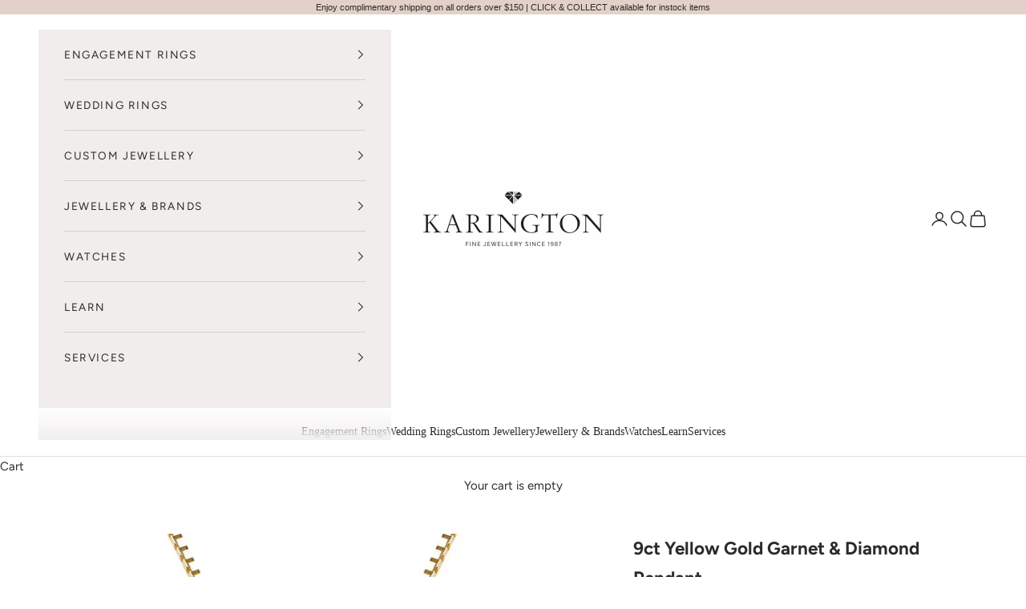

--- FILE ---
content_type: text/css
request_url: https://www.karington.com.au/cdn/shop/t/6/assets/custom.css?v=172094080763009336621760948533
body_size: 2237
content:
.header__primary-nav-item summary.h6{text-transform:unset;letter-spacing:0;font-family:Avenir Next}.shopify-section--announcement-bar p{font-family:Avenir Next,sans-serif}.announcement-bar__carousel{max-width:none}.h6{letter-spacing:.1rem;text-transform:uppercase;font-size:calc(.85rem * var(--text-heading-size-factor))}.button{letter-spacing:.1rem}a.product-title{font-size:.8rem}.product-card__info p b{font-weight:400!important}.price-list .text-on-sale{color:rgb(var(--text-color));font-weight:700}.badge{border-width:1px!important;border-color:#1c1c1c!important;font-family:var(--text-font-family)}sale-price .text-subdued{color:rgb(var(--text-color) / .5);font-weight:700}.image-with-text picture{height:100%}.image-with-text picture img{object-fit:cover;height:100%;object-position:center}.badge--on-sale{border:none!important}.slideshow__slide-content .h6{font-family:var(--text-font-family)}.valuation-section,.insurance-section{max-width:1600px}#shopify-section-template--19235626483988__77bad33f-bd00-4b04-9fad-1489626ce306{background-color:#f7f7f7;padding:6rem 0}.insurance-section-list{display:flex;flex-wrap:wrap;justify-content:space-evenly;list-style-type:none;algin-content:center}.insurance-section-list li{width:24%;flex-basis:24%;flex-direction:column;object-fit:cover;padding-top:70px;padding-bottom:30px;text-align:center;padding-inline-start:0!important}.insurance-section-list li:nth-child(n){background:url(https://cdn.shopify.com/s/files/1/0762/6204/8020/files/Centerstone-150_Coverage.png?v=1687483076) no-repeat top center;background-size:64px}.insurance-section-list li:nth-child(2n){background:url(https://cdn.shopify.com/s/files/1/0762/6204/8020/files/Centerstone-Return_to_Preferred_Jeweller.png?v=1687483076) no-repeat top center;background-size:64px}.insurance-section-list li:nth-child(3n){background:url(https://cdn.shopify.com/s/files/1/0762/6204/8020/files/Centerstone-Like_for_Like_replacement.png?v=1687485009) no-repeat top center;background-size:64px}.insurance-section-list li:nth-child(4n){background:url(https://cdn.shopify.com/s/files/1/0762/6204/8020/files/Centerstone-No_Excess_Fee.png?v=1687483076) no-repeat top center;background-size:64px}.insurance-section-list li:nth-child(5n){background:url(https://cdn.shopify.com/s/files/1/0762/6204/8020/files/Centerstone-Worldwide_Coverage.png?v=1687492043) no-repeat top center;background-size:64px}.insurance-section-list li:nth-child(6n){background:url(https://cdn.shopify.com/s/files/1/0762/6204/8020/files/Centerstone-Accidental_Damage_Coverage.png?v=1687483076) no-repeat top center;background-size:64px}.insurance-section-list li:nth-child(7n){background:url(https://cdn.shopify.com/s/files/1/0762/6204/8020/files/Centerstone-Mysterious_Disappearance_Coverage.png?v=1687483076) no-repeat top center;background-size:64px}.insurance-section-list li:nth-child(8n){background:url(https://cdn.shopify.com/s/files/1/0762/6204/8020/files/Centerstone-Natural_Disaster_Coverage.png?v=1687483076) no-repeat top center;background-size:64px}.insurance-section-list li:nth-child(9n){background:url(https://cdn.shopify.com/s/files/1/0762/6204/8020/files/Centerstone-Theft_Coverage.png?v=1687483076) no-repeat top center;background-size:64px}.insurance-section-list li:nth-child(10n){background:url(https://cdn.shopify.com/s/files/1/0762/6204/8020/files/Centerstone-Loss_Coverage.png?v=1687483076) no-repeat top center;background-size:64px}.insurance-section-list li:nth-child(11n){background:url(https://cdn.shopify.com/s/files/1/0762/6204/8020/files/Centerstone-Damage_Coverage.png?v=1687483076) no-repeat top center;background-size:64px}.insurance-section-list li:nth-child(12n){background:url(https://cdn.shopify.com/s/files/1/0762/6204/8020/files/Centerstone-Dedicated_Consultant.png?v=1687483076) no-repeat top center;background-size:64px}.insurance-section-list li:nth-child(13n){background:url(https://cdn.shopify.com/s/files/1/0762/6204/8020/files/Centerstone-Agreed_Value_Policy.png?v=1687483076) no-repeat top center;background-size:64px}.insurance-section-list li:nth-child(14n){background:url(https://cdn.shopify.com/s/files/1/0762/6204/8020/files/Centerstone-Satisfaction_Guarantee.png?v=1687483076) no-repeat top center;background-size:64px}@media (min-width: 1900px){.image-with-text{--image-with-text-gap: 12rem}}@media (min-width: 1400px) and (max-width: 1899px){.image-with-text{--image-with-text-gap: 9rem}}@media (min-width: 1500px){.content-over-media{--content-over-media-gap: 8rem}}@media (min-width: 700px){.image-with-text>.prose{padding-inline-end:var(--image-with-text-gap)}}@media (min-width: 960px) and (max-width: 1400px){.footer__block-list{flex-wrap:nowrap}.insurance-section-list li{width:30%;flex-basis:30%;flex-direction:column;object-fit:cover;padding-top:70px;padding-bottom:10px;text-align:center;padding-inline-start:0!important}}@media (min-width: 700px) and (max-width: 1400px){.image-with-text>.prose{padding-top:3rem;padding-bottom:3rem}.text-with-icons{--text-with-icons-items-per-row: 2}}@media (min-width: 700px) and (max-width: 959px){.footer__block-list .footer__block--links{max-width:18rem;flex-grow:1!important}.footer__block--text{max-width:18rem}.insurance-section-list li{width:50%;flex-basis:50%;flex-direction:column;object-fit:cover;padding-top:70px;padding-bottom:10px;text-align:center;padding-inline-start:0!important}}@media (max-width: 699px){.image-with-text .prose.text-center{text-align:left}.image-with-text>.prose{padding-inline-start:3rem;padding-inline-end:3rem;padding-top:3rem;padding-bottom:3rem}.insurance-section-list li{width:50%;flex-basis:50%}}@media (max-width: 700px){.slideshow-section .slideshow__slide img{min-height:400px}}@media (min-width: 700px) and (max-width: 1149px){.collection-section-home .collection-list .collection-card{--collection-list-items-per-row: 3}.collection-section-home .content-over-media--sm{--content-over-media-height: clamp(18rem, 41vw, 32rem)}.collection-section-home .content-over-media{--content-over-media-gap: 1.2rem}.collection-section-home .button{font-size:70%}}.image-text-overlay-section-home .content{max-width:400px;padding-top:40px}@media (min-width: 1101px){.image-text-overlay-section-home .content{padding-top:20vh}}@media (max-width: 1100px){.image-text-overlay-section-home .content{padding-top:220px;padding-bottom:80px}}.image-text-overlay-section-product .content{max-width:400px;padding-top:40px}@media (max-width: 1100px){.image-text-overlay-section-product .content{padding-top:20px;padding-bottom:220px}}.product-info__block-item[data-block-type=feature-with-icon]:is(.hide-ring){display:none}.image-text-overlay-section-hero4cs .content{max-width:500px}@media (max-width: 1024px){.image-text-overlay-section-hero4cs .content-over-media--auto{--content-over-media-height: clamp(30rem, 125vw, 42rem)}}@media (min-width: 700px) and (max-width: 1000px){.image-text-overlay-section-hero4cs .content{padding-bottom:100px;max-width:450px}}@media (max-width: 700px){.image-text-overlay-section-hero4cs .content{max-width:350px}.image-text-overlay-section-hero4cs img{object-position:30% 10%!important}}@media (max-width: 550px){.image-text-overlay-section-hero4cs .content{padding-bottom:200px}.image-text-overlay-section-hero4cs img{object-position:bottom!important;object-fit:contain!important}}.inline-image img{width:100%}.multicolumn-section-shape .container{background:url(https://cdn.shopify.com/s/files/1/0762/6204/8020/files/4Cs_-_Shape_BESPOKE_bg.jpg?v=1684376198) no-repeat left bottom;background-size:100%;height:80vh;margin:0!important}.multicolumn-section-shape .multi-column{max-width:1440px;padding-left:10%;padding-right:10%;padding-top:80px;margin:0 auto}@media (min-width: 700px) and (max-width: 1200px){.multicolumn-section-shape .container{height:550px}}@media (max-width: 700px){.multicolumn-section-shape .container{height:auto;background-position:bottom;background-size:100%}.multicolumn-section-shape .multi-column{padding-bottom:180px}}.image-text-overlay-about-hero .content{max-width:400px}@media (max-width: 700px){.image-text-overlay-about-hero .content{padding:90px 0}}.multicolumn-section-store-difference .container{background:url(https://cdn.shopify.com/s/files/1/0549/2618/0483/files/About-BESPOKE-StoreDiff.jpg?v=1683599854) no-repeat center bottom;background-size:cover;height:80vh;margin:0!important;padding:80px 0 0;color:#fff}.multicolumn-section-store-difference .multi-column{max-width:1440px;padding:80px 10% 0;margin:0 auto}@media (min-width: 700px) and (max-width: 998px){.multicolumn-section-store-difference .container{background-position:left 10% bottom}}@media (max-width: 700px){.multicolumn-section-store-difference .container{background-position:left 35% bottom}.multicolumn-section-store-difference .multi-column{max-width:unset;padding:20px 0}}.image-text-overlay-custom-hero .content{max-width:450px;padding-top:40px}@media (min-width: 1101px){.image-text-overlay-custom-hero .content{padding-top:20vh}}@media (max-width: 1100px){.image-text-overlay-custom-hero .content{padding-top:220px;padding-bottom:80px}}.image-text-overlay-custom-cta .content{max-width:500px;text-align:center;margin-right:10%}@media (max-width: 1100px){.image-text-overlay-custom-cta .content{padding-top:132px;padding-bottom:45px;text-align:center;margin-right:0}}.richtext-section-intro .container{width:100%;margin:0;padding:10%}.richtext-section-intro .prose{max-width:1440px}.image-text-overlay-diamonds-hero .content{max-width:400px;padding-top:40px}@media (max-width: 900px){.image-text-overlay-diamonds-hero .content-over-media>:is(img,video,iframe,svg,video-media),.image-text-overlay-diamonds-hero .content-over-media>picture img{object-position:left}.image-text-overlay-diamonds-hero .content{max-width:300px;padding-top:20px;padding-bottom:100px}}@media (max-width: 700px){.image-text-overlay-diamonds-hero .content{max-width:250px;padding-top:20px;padding-bottom:250px}.image-text-overlay-diamonds-hero img{object-fit:contain!important;object-position:bottom!important}}.multicolumn-jewellery-list ul{list-style-type:none}.multicolumn-jewellery-list li{background:url(https://cdn.shopify.com/s/files/1/0762/6204/8020/files/Diamond_education_icon_6f9fd2a4-7e93-41a7-8503-c33184d778f2.png?v=1684376195) no-repeat left 3px;background-size:15px;width:70%;padding-right:5px;margin-bottom:5px}.multicolumn-jewellery-list :where(ol,ul):not(.unstyled-list) li{padding-inline-start:1.6rem}@media (max-width: 700px){.multicolumn-jewellery-list li{width:100%}.multicolumn-jewellery-list .container{padding-bottom:30px;border-bottom:solid 1px #9a9a9a}.multicolumn-jewellery-list .container>div{gap:1rem}.multicolumn-jewellery-list .multi-column{row-gap:1rem}}.image-text-overlay-jewellery-cta .content{max-width:400px;text-align:center}@media (max-width: 700px){.image-text-overlay-jewellery-cta .content{max-width:250px;padding-top:10px;padding-bottom:150px}.image-text-overlay-jewellery-cta .content-over-media:before{top:0;right:0;bottom:0;left:0;background:linear-gradient(-135deg,#ffffff,transparent)}}.image-text-overlay-labgrown-cta .content{max-width:340px}@media (max-width: 900px){.image-text-overlay-labgrown-cta .content{max-width:300px;padding-top:20px;padding-bottom:100px}}@media (max-width: 700px){.image-text-overlay-labgrown-hero .content-over-media>picture img{object-position:20%}.image-text-overlay-labgrown-hero .content{max-width:250px;padding-top:20px;padding-bottom:100px}}.image-text-overlay-labgrown-cta .content{max-width:400px;text-align:center;margin-left:10%}@media (max-width: 1100px){.image-text-overlay-labgrown-cta .content{margin-left:0}}@media (max-width: 700px){.image-text-overlay-labgrown-cta .content{max-width:250px;padding-bottom:60px;padding-top:20px}}.image-text-overlay-ourdiamonds-hero .content{max-width:450px}.image-text-overlay-ourdiamonds-hero image-with-text-overlay{background-color:#fffbf7}@media (max-width: 700px){.image-text-overlay-ourdiamonds-hero .content-over-media>picture img{object-position:top;object-fit:contain}.image-text-overlay-ourdiamonds-hero .content{max-width:350px;margin:0 auto;padding-top:4rem}.image-text-overlay-ourdiamonds-hero .place-self-center-start{place-self:center}.image-text-overlay-ourdiamonds-hero .text-start{text-align:center}}.image-text-overlay-ourdiamonds-cta .content{max-width:350px;text-align:center;margin-left:10%}@media (max-width: 1100px){.image-text-overlay-ourdiamonds-cta .content{max-width:300px;margin-left:0;padding-top:60px;padding-bottom:60px}.image-text-overlay-ourdiamonds-cta .content-over-media>picture img{object-position:40%}}@media (max-width: 550px){.image-text-overlay-ourdiamonds-cta .content{max-width:200px;padding-top:40px;padding-bottom:40px}.image-text-overlay-ourdiamonds-cta .content-over-media>picture img{object-position:40%}}@media (min-width: 700px){.multicolumn-ringsize .container{max-width:1000px;margin:0 auto;padding:0 5%}}.multicolumn-ringsize .multi-column__item{align-content:center}.multicolumn-ringsize-cut img{max-width:230px;margin:0 auto}.multicomun-ringsize-measure img{max-width:120px;margin:0 auto}.multicolumn-ringsize-compare img{max-width:150px;margin:0 auto}.richtext-ringsize .container{width:100%;margin:0 auto;padding:3rem}.image-text-overlay-ringisze-cta .content{max-width:400px;text-align:center}@media (max-width: 700px){.image-text-overlay-ringisze-cta .content{max-width:250px;padding-top:10px;padding-bottom:150px}.image-text-overlay-ringisze-cta .content-over-media:before{top:0;right:0;bottom:0;left:0;background:linear-gradient(-135deg,#ffffff,transparent)}}.image-text-overlay-remake-hero .content{max-width:400px}.image-text-overlay-remake-hero image-with-text-overlay{background-color:#16100d}@media (min-width: 700px) and (max-width: 960px){.image-text-overlay-remake-hero .content{max-width:300px;padding-top:40px}}@media (max-width: 700px){.image-text-overlay-remake-hero .content{padding-bottom:300px;color:#fff!important;max-width:350px;margin:0 auto;padding-top:40px}.image-text-overlay-remake-hero .content-over-media:before{background:#00000008}.image-text-overlay-remake-hero .content-over-media>picture img{object-position:bottom;object-fit:contain}}@media (max-width: 550px){.image-text-overlay-remake-hero .content{padding-bottom:200px}}.image-text-overlay-remake-cta .content{max-width:800px;text-align:center}@media (max-width: 700px){.image-text-overlay-remake-cta .content{padding-top:300px;padding-bottom:20px}}@media (min-width: 1400px){.image-text-overlay-remake-cta .content{padding-top:350px;padding-bottom:0}}.multicolumn-services-list ul{list-style-type:none;display:flex;flex-wrap:wrap}.multicolumn-services-list li{width:50%}.image-text-overlay-repair-cta .content{max-width:450px}@media (min-width: 1200px){.image-text-overlay-repair-cta .content{max-width:450px;padding-left:5rem}}@media (max-width: 800px){.image-text-overlay-repair-cta .content{max-width:300px}}@media (max-width: 550px){.image-text-overlay-repair-cta .content{max-width:220px}}.texticons .v-stack{grid-template-columns:minmax(0,4fr)}.texticons .text-with-icons>*{flex-basis:40%;max-width:500px}.texticons-sales-finance .text-with-icons:not(:has(>:nth-child(5))){--text-with-icons-column-gap: 3.75rem}@media (min-width: 1000px){.texticons-sales-finance .text-with-icons:not(:has(>:nth-child(5))){--text-with-icons-column-gap: 11.75rem}}@media (max-width: 700px){.texticons-sales .text-with-icons>*{flex-basis:100%;max-width:500px}.texticons-sales .text-with-icons:not(:has(>:nth-child(5))){--text-with-icons-items-per-row: 1;--text-with-icons-column-gap: 3.75rem}}.text-icons-ring-care .text-with-icons:not(:has(>:nth-child(5))){--text-with-icons-items-per-row: 1;--text-with-icons-column-gap: 3.75rem;width:100%}.imagetext-warranty img{max-width:620px}.imagetext-warranty .image-with-text picture img{object-fit:contain}@media (max-width: 1300px){.imagetext-warranty img{max-width:90%}}@media (max-width: 700px){.imagetext-warranty img{max-width:100%}}@media (min-width: 700px){.imagetext-warranty .image-with-text>.prose{padding-inline-start:0}}body .designer-iframe-content{z-index:2}#uic-modal-wrapper .unbridaled-popup-content-wrapper{overflow-y:auto!important;max-height:80vh}body #uss-app .uui-bg-accent{background-color:#e91e63}body #uss-app.retail .uui-bg-accent{background-color:#000}#iladiamondsearch table thead th{opacity:1!important}.unbridaled-loginPopupStyle .unbridaled-popup-footer{border:0}.unbridaled-loginPopupStyle .unbridaled-confirmation-content-wrapper-modal{padding:0}body #uss-app .uui-relative table.uui-w-full.uui-relative thead th span.uui-text-tertiary{color:#374151}body #uic-modal-wrapper #input-otp{letter-spacing:44.4px!important;font-size:16px;padding:8px 12px;height:48px}body #uic-modal-wrapper .unbridaled-input-opt-wrapper .unbridaled-input-opt-wrapper-item{font-size:16px;height:48px;width:46px}body .unbrid-collection-wrapper .unbrid-product-title-wrapper h3{font-weight:400}body #uss-app .uui-bg-primary.uui-sticky.uui-z-10{z-index:3!important}body .unbridaled-search-page #uss-app .uss-data-view-content{z-index:2!important}body #uss-app #slider-content{overflow:visible!important}body #uss-app div[role=dialog] div[data-slot=content]{overflow:auto!important}
/*# sourceMappingURL=/cdn/shop/t/6/assets/custom.css.map?v=172094080763009336621760948533 */


--- FILE ---
content_type: text/javascript
request_url: https://www.karington.com.au/cdn/shop/t/6/assets/boost-sd-custom.js?v=1763559249986
body_size: -183
content:
const customize={updateProductPrice:componentRegistry=>{componentRegistry.useComponentPlugin("ProductPrice",{name:"Modify Product Price HTML - #187725",enabled:!0,apply:()=>({beforeInit(element){},afterInit(element){},render(elementModel,currentRenderElement){const product=elementModel.getParentElm().getParentElm().getParams().props.product,productTags=product.tags,productCollection=product.collections;let hasCustom=!1;for(let index=0;index<productTags.length;index++)productTags[index].includes("Custom")&&(hasCustom=!0),productTags[index].includes("custom")&&(hasCustom=!0);return hasCustom?"POA":currentRenderElement},beforeRender(element){},afterRender(element){}})})},hideProductPriceOnSearchBar:componentRegistry=>{componentRegistry.useComponentPlugin("SearchProductItem",{name:"Modify Product Price HTML - #199680",enabled:!0,apply:()=>({afterRender(element){try{const productData=element.getParams().props.product,productId=productData.id;productData?.split_product&&(productId=productData.variant_id);const productItem=document.querySelector('[data-id="'+productId+'"]');if(productItem&&(productData.tags.filter(item=>item.indexOf("Custom")!==-1).length>0||productData.tags.filter(item=>item.indexOf("custom")!==-1).length>0)){const price=productItem.querySelector(".boost-sd__format-currency");price.innerHTML="POA"}}catch(error){console.log(error)}}})})}};window.__BoostCustomization__=(window.__BoostCustomization__??[]).concat([customize.updateProductPrice,customize.hideProductPriceOnSearchBar]);
//# sourceMappingURL=/cdn/shop/t/6/assets/boost-sd-custom.js.map?v=1763559249986
